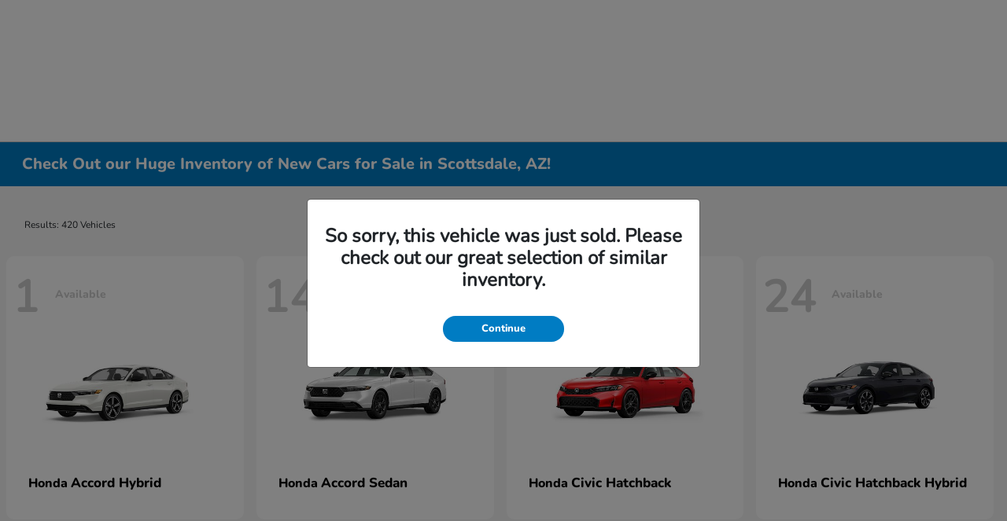

--- FILE ---
content_type: text/css
request_url: https://tags.srv.stackadapt.com/sa.css
body_size: -11
content:
:root {
    --sa-uid: '0-25303d8a-b3ea-53bd-43bb-07d286c7769e';
}

--- FILE ---
content_type: application/javascript
request_url: https://button-server.lesautomotive.com/lesa_media_srp.js
body_size: 14337
content:
var lesa_single_url="https://player1.lesautomotive.com/?mode=srp&ref="+encodeURIComponent(btoa(window.location.href))+"&script=srp_original",lesa_single_url_feature="https://player1.lesautomotive.com/feature?mode=srp&ref="+encodeURIComponent(btoa(window.location.href))+"&dealer="+encodeURIComponent(btoa(window.location.origin))+"&script=srp_original",lesa_feature_link="https://player3.lesautomotive.com/check-features/",lesa_feature_link="https://player3.lesautomotive.com/check-features-new?dealer="+encodeURIComponent(btoa(window.location.origin)),lesa_fancybox_added=!1,lesa_shadowbox_added=!1,lesa_clientId="",lesa_sessionId="",lesa_jquery_js="https://button-server.lesautomotive.com/member/scripts/buttons_jq.js",lesa_fancybox_css="https://button-server.lesautomotive.com/member/scripts/buttons_jq_fb.css",lesa_fancybox_js="https://button-server.lesautomotive.com/member/scripts/buttons_jq_fb.js",lesa_fetch_opt="https://player2.lesautomotive.com/video_fetch/opt_all",lesa_fetch_opt_vdp="https://player3.lesautomotive.com/video_fetch/opt",lesa_feature_all_link="https://player2.lesautomotive.com/video_fetch/opt_all_feature",lesa_global_check_vins_count=0,lesa_interval=null,lesa_loadingUrls={},lesa_newApi=0,lesa_isListenerGa4Added=!1,lesaPoweredByDiv=document.createElement("div"),lesaPoweredByDivShadow=(lesaPoweredByDiv.innerHTML='<div class="powered-lesa">Powered by <a href="https://www.lesautomotive.com/" target="_blank" style="font-weight: bold; color: #5092D2;">LESA</a></div>',Object.assign(lesaPoweredByDiv.style,{textAlign:"center",fontSize:"14px",color:"white",position:"absolute",left:"0px",bottom:"-20px",zIndex:"401"}),document.createElement("div"));lesaPoweredByDivShadow.innerHTML='<div class="powered-lesa">Powered by <a href="https://www.lesautomotive.com/" target="_blank" style="font-weight: bold; color: #5092D2;">LESA</a></div>',Object.assign(lesaPoweredByDivShadow.style,{fontSize:"14px",color:"white"});let lesa_isLoading=window.initLesaMutationObserver=!1,lesa_observer=null;function WriteScript(e){var t=document.getElementsByTagName("HEAD").item(0),a=document.createElement("script");a.type="text/javascript",a.src=e,t.appendChild(a)}function openvideo(e,t,a){console.log("opening new popup"),console.log("send client id:",lesa_clientId);childWindow=window.open(e+"&srp=1","lesavideo","fullscreen=no,resizeable=yes,scrollbars=no,status=no,toolbar=no,height="+t+",width="+a)}function cstmGetElementsByClassName(e){for(var t=this.all||this.getElementsByTagName("*"),a=new Array,o=new RegExp("(?:^|\\s)"+e+"(?:\\s|$)"),n=0;n<t.length;n++)o.test(t[n].className)&&(a[a.length]=t[n]);return a}function LoadCSSStyles(){$_LESA("<link/>",{rel:"stylesheet",type:"text/css",href:"https://button-server.lesautomotive.com/member/shadowbox/buttons_sh.css"}).appendTo("head")}function LoadExtCSSStyles(e){jQuery_1_4_2("<link/>",{rel:"stylesheet",type:"text/css",href:e}).appendTo("head")}function lesaVinsCheck(){document.getElementsByClass=cstmGetElementsByClassName;var t=document.getElementsByClass("les_video"),a=new Array,e=document.querySelector("meta[name='providerID']");if(0==t.length&&null!==e&&"DDC"==e.getAttribute("content"))return"DDC";for(let e=0;e<t.length;e++)a[e]=t[e].getAttribute("les_vin"),null!=a[e]&&void 0!==a[e]||(a[e]=t[e].getAttribute("data-les_vin"));let o="";for(let e=0;e<a.length;e++)null===a[e]&&(a[e]=""),0===a[e].length&&(jQuery_1_4_2.isFunction(window.getCobaltVin)?a[e]=getCobaltVin():jQuery_1_4_2.isFunction(window.getVin)&&(a[e]=getVin())),o+=a[e]+"-";return o}async function LoadJavaScript(){if(setTimeout(function(){"undefined"!=typeof _rem&&_rem.ready(function(e){e("#horizontal-filters, #filter-container, #filter-block").on("inv-list-updated",function(e){console.log("inv-list-updated"),LoadJavaScript()})})},2e3),0===window.location.href.indexOf("https://imagineautos.com/")&&0,"undefined"==typeof jQuery_LESA||null===jQuery_LESA)return int_les_vid();var p=jQuery_LESA;if(window.jQuery_1_4_2=p,lesa_MDCheck("aHR0cHM6Ly9mcml0dHNmbGVldC5jb20v",!0))if(document.body.innerText.includes("Inventories Found"))document.querySelectorAll("li.inv-item-stocknum").forEach(e=>{var t,a,o=e.querySelector("span");o&&(o=o.textContent.match(/Stock\s*#:\s*["“”']?\s*(\S+)/i))&&(o=o[1].replace(/["“”']/g,"").trim(),(t=e.nextElementSibling)&&t.querySelector(`div.les_video[les_vin="${o}"]`)||(t=document.createElement("li"),(a=document.createElement("div")).className="les_video",a.setAttribute("les_vin",o),t.appendChild(a),e.parentNode.insertBefore(t,e.nextSibling)))});else if(document.getElementById("inventory-title-container")){var t=[...document.querySelectorAll("span")].find(e=>"Stock Number"===e.querySelector("strong")?.textContent.trim());if(t){let a=t.textContent.replace("Stock Number","").trim();[...document.querySelectorAll("#inventory-item-buttons")].forEach(e=>{var t;e.querySelector(`.les_video[les_vin="${a}"]`)||((t=document.createElement("div")).className="les_video",t.setAttribute("les_vin",a),t.style.marginBottom="10px",e.insertBefore(t,e.firstChild))})}}if(lesa_MDCheck("aHR0cHM6Ly93d3cubWVsbG95ZG9kZ2UuY29tLw==",!0)&&p(".les_video.vlpm3MainCTA__btn").each(function(){p(this).removeClass("vlpm3MainCTA__btn")}),(0<p(":contains('Team Velocity')").length||0<p(":contains('teamvelocity')").length)&&(p(".les_video").each(function(e,t){let a=p(this).parent().parent().parent();var o;(a=a.is(".vehicle-content")?a:p(this).parent().parent()).is(".vehicle-content")&&(o=a.find(".vehiclebox-title")).length&&(o.prepend(p(this).clone()),p(this).remove())}),p(".les_video").each(function(e,t){var a=p(this).parent().parent().parent().parent().parent();a.is(".oem-vehicledetails-box")&&(a=a.find(".oem-vehiclebox-title")).length&&(a.prepend(p(this).clone()),p(this).remove())})),lesa_MDCheck("aHR0cHM6Ly9oaWxsc2Jvcm9mb3JkdHguY29tLw==",!0)&&p(".les_video").each(function(e,t){var a,o=p(this).parent();o.is(".third-parties")&&(a=p(this).clone(),o.parent().prepend(a.css("margin-bottom","15px")),p(this).remove())}),(lesa_MDCheck("aHR0cHM6Ly93d3cuYmVudG9ubmlzc2Fub2ZiZXNzZW1lci5jb20v",!0)||lesa_MDCheck("aHR0cHM6Ly9tZXJjZWRlc2JlbnpvZmF0bGFudGFuZS5jb20v",!0)||lesa_MDCheck("aHR0cHM6Ly9zaG90dGVua2lya2ZvcmRqYXNwZXIuY29tLw==",!0)||lesa_MDCheck("aHR0cHM6Ly9zdGl2ZXJzZm9yZGlhLmNvbS8=",!0))&&p(".les_video").each(function(e,t){let a=p(this).parent();var o;(a=lesa_MDCheck("aHR0cHM6Ly9zaG90dGVua2lya2ZvcmRqYXNwZXIuY29tLw==",!0)?p(this).parent().parent():a).is(".third-parties")&&(o=p(this).clone(),a.parent().prepend(o.css("margin-bottom","15px")),p(this).remove())}),(document.body.textContent.toLowerCase().includes("dealer inspire")||document.body.textContent.toLowerCase().includes("dealerinspire"))&&lesa_MDCheck("aHR0cHM6Ly93d3cuamFja3lqb25lc2NkanIuY29tLw==",!1)&&lesa_MDCheck("aHR0cHM6Ly93d3cuZ3VubmJ1aWNrZ21jLmNvbS8=",!1)&&lesa_MDCheck("aHR0cHM6Ly93d3cuamFuZXN2aWxsZW5pc3Nhbi5jb20v",!1))if(window.mobilecheck()){let o={};p(".les_video").each(function(e,t){var t=p(t),a=t.attr("les_vin");a&&(o[a]?t.remove():o[a]=!0)}),p(".les_video").each(function(e,t){var a,o=p(t).parent().parent();(o.is(".hit-additional-ctas")||o.is(".hit-content")||o.is(".result-price"))&&(console.log("new_block_4_d_i.is_mobile"),a=p(t).clone(),o.parent().parent().parent().find(".hit-content").prepend(a),t.remove())})}else p(".les_video").each(function(e,t){var a,o=p(t).parent().parent();(o.is(".hit-additional-ctas")||o.is(".hit-content")||o.is(".result-price"))&&(console.log("new_block_4_d_i.is"),a=p(t).clone(),o.parent().find(".hit-content").prepend(a),t.remove())});if(-1!==p("body").text().toLowerCase().indexOf("d2cmedia")){if(setTimeout(function(){p("#fancybox-loading").css("display","none")},2e3),p("body").hasClass("isUsedSrpPage")){var a,o,n=p('input[name="vehicledata"]');for(let e=0;e<p('input[name="vehicledata"]').length;e++)""!=n[e].getAttribute("data-vin")&&(a=n[e].getAttribute("data-vin"),0===(o=p(n[e]).parent()).find(`.les_video[les_vin="${a}"]`).length)&&o.prepend(p("<div>",{class:"les_video",les_vin:a,style:"text-align: center"}));makeButtons()}if(p("body").hasClass("isUsedVdpPage")){let e=null;0<p("#specsVin").length?e=p("#specsVin").html().replaceAll("VIN: ","").replaceAll("NIV: ",""):0<p("#carproofcarvin").length?e=p("#carproofcarvin").attr("value"):0<p("#windowStickerVIN").length&&(e=p("#windowStickerVIN").attr("value")),console.log(e),p(".les_video").attr("les_vin",e);t=p(".les_video").clone();p(".les_video").remove(),0==p(".graybox.fullWhiteGrayBox").length?(t.css("text-align","center"),p("#topBannerImage").append(t)):p(".graybox.fullWhiteGrayBox").find(".ctac.action-box.cta-pos-after").eq(0).prepend(t)}}LoadCSSStyles(),document.getElementsByClass=cstmGetElementsByClassName;var e=document.getElementsByClass("les_video"),i=new Array,t=document.querySelector("meta[name='providerID']");0==e.length&&null!==t&&"DDC"==t.getAttribute("content")&&newApi();for(var s=0;s<e.length;s++)i[s]=e[s].getAttribute("les_vin"),null!=i[s]&&void 0!==i[s]||(i[s]=e[s].getAttribute("data-les_vin"));for(var h="",s=0;s<i.length;s++)null===i[s]&&(i[s]=""),0===i[s].length&&(p.isFunction(window.getCobaltVin)?i[s]=getCobaltVin():p.isFunction(window.getVin)&&(i[s]=getVin())),h+=i[s]+"-";sokalFix(i);for(var l=i,v=[],r=0;150<l.length;)v[r]=l.splice(0,150),r++;v.push(l);"".substring(0,"".length-1);var t=document.createElement("div"),m=(p(t).attr("id","test-div"),p(t).css("display","none"),p(t).html(h),p("body").append(t),lesa_fetch_opt+"?vin="+h+"&jsoncallback=?");if(lesa_MDCheck("aHR0cHM6Ly93d3cuZWR2b3lsZXNob25kYS5uZXQv",!0)&&(m=lesa_fetch_opt+"?vin="+h+"&no_jsoncallback=1"),void 0!==document.documentElement.lang&&["en","fr"].includes(document.documentElement.lang)&&(m+="&lang="+document.documentElement.lang),m+="&dealer="+encodeURIComponent(btoa(window.location.origin)),""==h&&1==p("style#gatsby-global-css").length)setTimeout(function(){console.log("vins empty gatsby run 2 step"),LoadJavaScript()},1e3),console.log("vins empty gatsby");else{for(s=0;s<v.length;s++){var h="",g=[],b=[];if(void 0!==v[s]&&""!==v[s]){for(j=0;j<v[s].length;j++)""!==v[s][j]&&(h+=v[s][j]+"-",g.push(v[s][j]));if(""===(h=h.substring(0,h.length-1)))return console.log("empty vins",h),0!=lesa_global_check_vins_count||0!=lesa_newApi?void 0:(lesa_global_check_vins_count=1,console.log("empty vins start new check"),await lesaSleep(2e3),void LoadJavaScript());if("{$VINCTAURL}"===h||"{{vin}}"===h)return console.log("LESA only {$VINCTAURL} {{vin}} found restart in 2sec"),await lesaSleep(2e3),void LoadJavaScript();m=lesa_fetch_opt+"?vin="+h+"&jsoncallback=?";if(0===window.location.href.indexOf(atob("aHR0cHM6Ly93d3cuZWR2b3lsZXNob25kYS5uZXQv"))&&(m=lesa_fetch_opt+"?vin="+h+"&no_jsoncallback=1"),void 0!==document.documentElement.lang&&["en","fr"].includes(document.documentElement.lang)&&(m+="&lang="+document.documentElement.lang),m+="&dealer="+encodeURIComponent(btoa(window.location.origin)),lesa_loadingUrls[h])return void console.log("lesa URL is already loading or loaded: "+m);lesa_MDCheck("aHR0cHM6Ly9mcml0dHNmbGVldC5jb20v",!0)&&(m+="&searchBy=stock_number&dealerId=4912"),lesa_loadingUrls[h]=!0,console.log(m,h,v),p.getJSON(m,function(e){var t,a,o,n;console.log(m,h,v),0<(t=e.error?0:e.length)&&(_=e[0].google_analytics_id,a=window,n=document,o="ga",a.GoogleAnalyticsObject=o,a.ga=a.ga||function(){(a.ga.q=a.ga.q||[]).push(arguments)},a.ga.l=+new Date,o=n.createElement("script"),n=n.getElementsByTagName("script")[0],o.async=1,o.src="//www.google-analytics.com/analytics.js",n.parentNode.insertBefore(o,n),ga("create",_,"auto"),ga("require","linker"),ga(function(e){lesa_clientId=e.get("clientId"),console.log("showing LESA tracking id"),console.log(lesa_clientId)}),"function"==typeof gtag)&&"string"==typeof _&&_.startsWith("G-")&&(gtag("get",_,"client_id",e=>{lesa_clientId=e,console.log("client_id",e)}),gtag("get",_,"session_id",e=>{lesa_sessionId=e,console.log("session_id",e)}));for(var i=0;i<t;i++){var s,l,r,c,d=e[i],u=(("y"===d.fancybox_enable.toLowerCase()?AddFancyBox:AddShadowBox)(),d.vehicle_condition),_=d.google_analytics_id;d.video_link?(b.push(d.vin),r="Y"===d.show_form||window.mobilecheck()?lesa_single_url+"&id="+d.dealer_id+"&sn="+d.stock_num+"&vin="+d.vin+"&play="+d.autoplay:lesa_single_url+"&posting_id="+d.posting_id,window.isIpad()&&(d.show_form="N",r=lesa_single_url+"&posting_id="+d.posting_id),s="https://www.idostream.com/liveeventstream/images/orange_button.jpg",d.button_img_small&&""!==d.button_img_small.trim()&&(s=d.button_img_small),0<window.location.href.indexOf("https://")&&(s=s.replace("http://","https://")),baseheight=150,dataheight=d.height,height=baseheight+parseInt(dataheight),0<p(".les_btn_img").length&&(s=p(".les_btn_img").val()),c='[les_vin="'+d.vin.toUpperCase()+'"]',lesa_MDCheck("aHR0cHM6Ly9mcml0dHNmbGVldC5jb20v",!0)&&(c='[les_vin="'+d.stock_num+'"]'),0===(l=p(c)).length&&(c='[data-les_vin="'+d.vin.toUpperCase()+'"]',l=p(c)),lesa_MDCheck("aHR0cDovL3d3dy50b3lvdGFtYXJpbi5jb20=",!0)?(312<(c=$_LESA(window).width())&&c<=414?l.css("margin-left","-126%"):414<c&&c<667?l.css("margin-left","-22%"):667<=c&&c<768?l.css("margin-left","-21%"):l.css("margin-left","-100%"),l.css("width","100%"),l.css("position","absolute"),l.css("top","0%"),s="https://idostream.com/member/shadowbox/play-button-smal.png",l.addClass("les_video_overlay")):(0<p(".credit").length&&p(".credit").first().text().trim(),p("#lesa_custom_btn").length?l.html(p("#lesa_custom_btn").html()):l.html("<img alt='full motion video'  src='"+s+"' class='lesa-img-responsive' border='0' />")),void 0!==d.button&&""!=d.button&&l.html(d.button),l.attr("data-url",r),l.attr("data-feature_video_product",d.feature_video_product),l.attr("data-p_id",d.posting_id),c=void 0!==d.autoplay&&d.autoplay,l.attr("data-autoplay",c),l.attr("data-exp_type",d.exp_type),l.attr("data-show_form",d.show_form),l.attr("data-asp_popup",d.asp_popup),l.attr("data-fancybox_enable",d.fancybox_enable),l.attr("data-vehicle_condition",u),l.attr("data-year",d.year),l.attr("data-make",d.make),l.attr("data-model",d.model),l.attr("data-vin",d.vin),l.attr("data-width",d.width),l.attr("data-height",d.height),lesa_MDCheck("aHR0cHM6Ly93d3cubGlwdG9udG95b3RhLmNvbS8=",!1)&&lesa_MDCheck("aHR0cHM6Ly93d3cubmFwbGV0b252d3NwcmluZ2ZpZWxkLmNvbS8=",!1)&&(l.css("cursor","pointer"),l.css("display","flex"),l.css("justify-content","center")),d.button_img_class_name&&""!==d.button_img_class_name.trim()&&l.addClass(d.button_img_class_name),void 0!==d.es_voiceover&&d.es_voiceover&&0==p('.les_video_es[data-vin="'+d.vin.toUpperCase()+'"]').length&&(c=lesaEsDiv(d,r),l.after(c)),void 0!==d.has_youtube&&d.has_youtube&&(0==p('.les_video_recon[data-vin="'+d.vin.toUpperCase()+'"]').length&&(u=lesa_reconDiv(d,s,r),console.log(l,u),p('[les_vin="'+d.vin.toUpperCase()+'"]').after(u)),1<p('.les_video_recon[data-vin="'+d.vin.toUpperCase()+'"]').length)&&p('.les_video_recon[data-vin="'+d.vin.toUpperCase()+'"]').not(":first").remove(),(c=l.parent()).is("ul,.ddc-integrations-badgeprice,.ddc-integrations-mediatop,.fullmotion-badgeprice-container")&&(c.css("width","100%"),0===window.location.href.indexOf(atob("aHR0cHM6Ly93d3cubGFuZHJvdmVyb2ZuYXBlcnZpbGxlLmNvbS8="))?(c.css("padding-left","0px"),c.css("padding-right","4px")):c.css("padding-left","4px")),l.parent().parent(),(lesa_MDCheck("aHR0cHM6Ly93d3cubWV0cm9uaXNzYW5kYWxsYXMuY29tLw==",!0)||lesa_MDCheck("aHR0cHM6Ly93d3cuYmVudGxleWNoZXZyb2xldC5jb20v",!0))&&(u=l.parent().parent()).is(".pricingStackContainer")&&((c=p(l).clone()).css("margin-top","10px"),u.parent().parent().parent().parent().find(".vehicle-card__overview").prepend(c),l.remove()),l.parent().parent().is(".FullMotionVideo")&&l.parent().parent().is(".margin-top_5x")&&lesa_MDCheck("aHR0cHM6Ly93d3cuZ3VubmhvbmRhLmNvbS8=",!1)&&lesa_MDCheck("aHR0cHM6Ly93d3cuZ3Vubm5pc3Nhbi5jb20v",!1)&&lesa_MDCheck("aHR0cHM6Ly93d3cuZ3VubmFjdXJhLmNvbS8=",!1)&&lesa_MDCheck("aHR0cHM6Ly93d3cuZ3VubmNkanIuY29tLw==",!1)&&lesa_MDCheck("aHR0cHM6Ly93d3cucG9tcGFub2NoZXZ5LmNvbS8=",!1)&&(u=l.parent().parent(),c=p(l).clone(),u.parent().parent().parent().parent().find(".vehicle-card__overview").prepend(c),l.remove()),lesa_MDCheck("aHR0cHM6Ly93d3cuZ2FpbmVzdmlsbGVoeXVuZGFpLmNvbS8=",!0)&&(u=l.parent()).is(".FullMotionVideo")&&(c=p(l).clone(),u.parent().parent().parent().parent().find(".vehicle-card__overview").prepend(c),l.remove()),(lesa_MDCheck("aHR0cHM6Ly93d3cuaG9uZGFsaWJlcnR5dmlsbGUuY29tLw==",!0)||lesa_MDCheck("aHR0cHM6Ly93d3cuamltbWFyc2hhbWVyaWNhbmNocnlzY2xlcmplZXAuY29tLw==",!0)||lesa_MDCheck("aHR0cHM6Ly93d3cuYWxsZW5ob25kYS5jb20v",!0)||lesa_MDCheck("aHR0cHM6Ly93d3cuZmFpdGhzdG95b3RhLmNvbS8=",!0)||lesa_MDCheck("aHR0cHM6Ly93d3cuZmFpdGhzYXV0by5jb20v",!0)||lesa_MDCheck("aHR0cHM6Ly93d3cubXVyZ2Fkb2xpbmNvbG5jaGljYWdvLmNvbS8=",!0)||lesa_MDCheck("aHR0cHM6Ly93d3cubXVyZ2Fkb2ZvcmRjaGljYWdvLmNvbS8=",!0))&&(u=l.parent().parent().parent()).is(".vehicle-content")&&(c=p(l).clone(),u.find(".vehiclebox-title").prepend(c),l.remove()),lesa_MDCheck("aHR0cHM6Ly93d3cucGF0cmlja2NhZGlsbGFjLmNvbS8=",!0)&&(u=l.parent().parent()).is(".hit-additional-ctas")&&(c=p(l).clone(),u.prepend(c),l.remove()),lesa_MDCheck("aHR0cHM6Ly93d3cucml2ZXJ0b25jaGV2eS5jb20v",!0)&&(u=l.parent().parent()).is(".hit-additional-ctas")&&(c=p(l).clone(),window.mobilecheck()?(console.log("new_block_4 rivertonchevy"),u.parent().children().first().children(".les_video").hasClass("les_video")||u.parent().children().first().append(c),p('.les_video[data-vin="'+d.vin.toUpperCase()+'"]').not(":first").remove()):u.parent().find(".hit-content").prepend(c),l.remove()),(u=l.parent().parent().parent().parent().parent()).is(".v7list-vehicle__visible-content")&&(u.find(".v7list-vehicle__image-group").last().append(l),1<p('.les_video[data-vin="'+d.vin.toUpperCase()+'"]').length)&&p('.les_video[data-vin="'+d.vin.toUpperCase()+'"]').not(":first").remove(),1==(c=l.parent().parent().find(".msrppanel-label")).length&&lesa_MDCheck("aHR0cHM6Ly93d3cucHJpbmNldG9uaG9uZGEuY29tLw==",!0)&&(c.prepend(l),1<p('.les_video[les_vin="'+d.vin.toUpperCase()+'"]').length)&&p('.les_video[les_vin="'+d.vin.toUpperCase()+'"]').not(":first").remove(),lesa_MDCheck("aHR0cHM6Ly93ZXNzZWxob25kYS5jb20=",!0)&&l.find("img").css("width","100%"),lesa_MDCheck("aHR0cHM6Ly93d3cuamFndWFybmFwZXJ2aWxsZS5jb20v",!0)&&l.find("img").css("width","100%"),lesa_MDCheck("aHR0cHM6Ly93d3cuZGF2ZWFyYm9nYXN0LmNvbS8=",!0)&&l.find("img").css("margin","0 auto"),lesa_MDCheck("aHR0cHM6Ly93d3cubGFycnlsaWxsZXJ2b2xrc3dhZ2VuLmNvbQ==",!0)&&$_LESA(window).width()<=736&&l.css("cssText","margin-top: 0 !important; cursor:pointer;"),0<p(".credit").length&&p(".credit").first().text().trim()):!d.video_link&&void 0!==d.has_youtube&&d.has_youtube&&(b.push(d.vin),r="Y"===d.show_form||window.mobilecheck()?lesa_single_url+"&id="+d.dealer_id+"&sn="+d.stock_num+"&vin="+d.vin+"&play="+d.autoplay:lesa_single_url+"&posting_id="+d.posting_id,void 0!==d.has_youtube)&&d.has_youtube&&(0==p('.les_video_recon[data-vin="'+d.vin.toUpperCase()+'"]').length&&(u=lesa_reconDiv(d,s,r),console.log(l,u),p('[les_vin="'+d.vin.toUpperCase()+'"]').after(u)),1<p('.les_video_recon[data-vin="'+d.vin.toUpperCase()+'"]').length)&&p('.les_video_recon[data-vin="'+d.vin.toUpperCase()+'"]').not(":first").remove(),-1===p("body").text().toLowerCase().indexOf("d2cmedia")||!p("body").hasClass("isUsedVdpPage")||1!=p("#pictureViewer").length&&1!=p("#mycarouseldiv").length||(p(".les_video").css("display","none"),c=lesa_single_url+"&on-gallery=1&posting_id="+d.posting_id+"&ClientID="+lesa_clientId+"&SessionID="+lesa_sessionId,window.mobilecheck()?(u='<div class="c_frame" style="top:-5px;z-index:999;position:absolute;margin:0px;width:100%;height:100%;cursor:pointer;"></div>',0===window.location.href.indexOf(atob("aHR0cHM6Ly93d3cuZGFuaWVscGFyZWRvZGdlLmNvbQ=="))?(p("#mycarouseldiv").after('<div style="position:relative;padding: 8px;">'+u+"<iframe id='myIframe' style='width:100%; height:100%; border: none;' src='"+c+"&i_width=1' width='100%' scrolling='yes' allowfullscreen='true' style='border: none;'/></iframe></div>"),p("#myIframe").parent().css("height",p("#myIframe").width()/(16/9)+"px")):(p("#mycarouseldiv").html(u+"<iframe id='myIframe' style='width:100%; height:100%; border: none;' src='"+c+"&i_width=1' width='100%' scrolling='yes' allowfullscreen='true' style='border: none;'/></iframe>"),p("#mycarouseldiv").css("height",p("#mycarouseldiv").width()/(16/9)+"px")),p(document).on("click",".c_frame",function(){p(".les_video").click()})):0===window.location.href.indexOf(atob("aHR0cHM6Ly93d3cuZGFuaWVscGFyZWRvZGdlLmNvbQ=="))?(p(".priceNote").after("<iframe id='myIframe' style='width:100%; height:100%; border: none;' src='"+c+"' width='100%' scrolling='yes' allowfullscreen='true' style='border: none;'/></iframe>"),p("#myIframe").css("height",p("#myIframe").width()/(16/9)+"px")):(p("#pictureViewer").html("<iframe id='myIframe' style='width:100%; height:100%; border: none;' src='"+c+"' width='100%' scrolling='yes' allowfullscreen='true' style='border: none;'/></iframe>"),p("#pictureViewer").parent().css("height",p("#pictureViewer").width()/(16/9)+"px")),p.getJSON(lesa_fetch_opt_vdp+"?vin="+d.vin+"&dealer_id="+d.dealer_id+"&currentUrl="+encodeURIComponent(btoa(window.location.href))+"&dealer="+encodeURIComponent(btoa(window.location.origin)),function(e){}))}makeButtons(),console.log("load fv",g,b),loadFeatureVideos(g,b),setTimeout(function(){delete lesa_loadingUrls[h]},4e3)}).fail(function(e,t,a){delete lesa_loadingUrls[h],console.error("Error fetching JSON:",t,a)})}}p(".les_video").unbind("click"),p(".les_video").click(function(e){e.preventDefault(),e.stopPropagation();var t,a,o=p(this).attr("data-url"),e=(console.log(o),p(this).attr("data-feature_video_product")),n=(p(this).attr("data-p_id"),p(this).attr("data-autoplay")),e="true"===e,i=(p(this).attr("data-exp_type"),p(this).attr("data-show_form")),s=(p(this).attr("data-asp_popup"),p(this).attr("data-fancybox_enable")),l=(p(this).attr("data-vehicle_condition"),p(this).attr("data-year"),p(this).attr("data-make"),p(this).attr("data-model"),p(this).attr("data-vin")),r=p(this).attr("data-width"),c=p(this).attr("data-height");if(a="Y"==i?(t=520,1244):(t=parseInt(c),parseInt(r)),window.mobilecheck()&&(t=window.screen.height,a=window.screen.width),e&&!window.isIpad()){let e=lesa_feature_link+"&vin="+l;void 0!==document.documentElement.lang&&["en","fr"].includes(document.documentElement.lang)&&(e+="&lang="+document.documentElement.lang),p.getJSON(e,function(e){e.success&&("Y"==i?(t=620,a=1244,o+="&show_playlist=1"):(t=parseInt(c),a=parseInt(r))),showBox(s,o,a,t,n)})}else showBox(s,o,a,t,n)})}}function showBox(e,t,a,o,n=!1){if(!0!==n&&"true"!==n&&1!==n&&"1"!==n||(t+="&autoplay=1"),""!=lesa_sessionId&&(t=t+"&SessionID="+lesa_sessionId),""!=lesa_clientId&&(t=t+"&ClientID="+lesa_clientId),window.mobilecheck()&&(o=jQuery_1_4_2(window.top).height()-5,a=window.screen.width-40),"y"==e.toLowerCase()){let e={href:t,padding:0,src:t,type:"iframe",height:o,width:a,fitToView:!1,autoSize:!1,iframe:{preload:!1},beforeShow:function(){jQuery_LESA("body").css({overflow:"hidden"}),jQuery_LESA("body").css({overflow:"hidden","touch-action":"none"})},afterClose:function(){jQuery_LESA("body").css({overflow:"visible"}),jQuery_LESA("body").css({overflow:"visible","touch-action":"auto"})},afterShow:function(e,t){t.$content.find(".fancybox-iframe").after(lesaPoweredByDiv)},baseClass:"LESA"};(e=window.mobilecheck()?{href:t,padding:0,src:t,type:"iframe",fitToView:!0,autoSize:!0,iframe:{preload:!1},beforeShow:function(){jQuery_LESA("body").css({overflow:"hidden"}),jQuery_LESA("body").css({overflow:"hidden","touch-action":"none"})},afterClose:function(){jQuery_LESA("body").css({overflow:"visible"}),jQuery_LESA("body").css({overflow:"visible","touch-action":"auto"})},afterShow:function(e,t){},baseClass:"LESA transparent-bg"}:e).idleTime=!1,e.btnTpl={smallBtn:'<button type="button" data-fancybox-close="" class="fancybox-button fancybox-close-small lesa_fancybox_close" title="Close"><img style="width:36px;" src="https://idostream.com/member/scripts/close.png" /></button>'},e.smallBtn=!0,console.log(e),jQuery_1_4_2.fancybox.open(e),0===window.location.href.indexOf(atob("aHR0cHM6Ly93d3cubWVsdmlsbGV2b2xrc3dhZ2VuLmNvbS5hdS8="))&&(jQuery.fn.center=function(){return this.css("position","absolute"),this.css("top",Math.max(0,($(window).height()-$(this).outerHeight())/2+$(window).scrollTop())+"px"),this.css("left",Math.max(0,($(window).width()-$(this).outerWidth())/2+$(window).scrollLeft())+"px"),this},setTimeout(()=>{jQuery_LESA(".fancybox-inner").css("position","relative").css("overflow","hidden"),jQuery_LESA(".fancybox-outer").css("position","relative"),$(".fancybox-type-iframe").center()},"1000"))}else 0!==window.orientation&&jQuery_LESA("#sb-player").attr("scrolling","yes"),window.addEventListener("orientationchange",function(){setTimeout(function(){var e,t=jQuery_1_4_2(window.top).height()-55,a=jQuery_1_4_2(window.top).width()-80;0===window.orientation?(e=(jQuery_1_4_2(window.top).width()-(jQuery_1_4_2(window.top).width()-80))/2,jQuery_LESA("#sb-wrapper").css("width",a+"px"),jQuery_LESA("#sb-wrapper").css("left",e),jQuery_LESA("#sb-wrapper").css("top",0),jQuery_LESA("#sb-player").attr("scrolling","no"),jQuery_LESA("#sb-wrapper-inner").css("height",t+"px")):(a=jQuery_1_4_2(window.top).width()-200,e=jQuery_1_4_2(window.top).height()-55,t=(jQuery_1_4_2(window.top).width()-(jQuery_1_4_2(window.top).width()-200))/2,jQuery_LESA("#sb-wrapper").css("width",a+"px"),jQuery_LESA("#sb-wrapper").css("left",t),jQuery_LESA("#sb-wrapper").css("top",0),jQuery_LESA("#sb-player").attr("scrolling","yes"),jQuery_LESA("#sb-wrapper-inner").css("height",e+"px"))},500)},!1),Shadowbox.init({skipSetup:!0,onFinish:function(){var e=document.getElementById("sb-info");e&&e.insertBefore(lesaPoweredByDivShadow,e.firstChild)}}),jQuery_1_4_2("#sb-container").is(":visible")||(console.log("lesa click 2",t),Shadowbox.open({content:t,player:"iframe",title:"Vehicle Video",height:o,width:a}))}function loadScriptN(e,t,a){let o=document.createElement("script");return o.src=e,document.body.appendChild(o),new Promise((e,t)=>{o.onload=function(){e()},o.onerror=function(){t()}})}var liveEventStream={execute:function(){LoadJavaScript()}};function loadLiveEventStream(){LoadJavaScript()}function lesa_isScriptAlreadyAdded(e){for(var t=document.getElementsByTagName("script"),a=0;a<t.length;a++)if(t[a].src===e)return!0;return!1}function lesa_loadScript(e,t,a){var o,n,i;lesa_isScriptAlreadyAdded(e)||(o=document.getElementsByTagName("head")[0],(n=document.createElement("script")).type="text/javascript",n.src=e,i=!1,n.onload=n.onreadystatechange=function(){if(!(i||this.readyState&&"loaded"!=this.readyState&&"complete"!=this.readyState)){if(i=!0,null!=a)try{t(a)}catch(e){}else try{t()}catch(e){}n.onload=n.onreadystatechange=null,o.removeChild(n)}},o.appendChild(n))}async function lesaDisabledWebsitesFunction(){return!1}async function int_les_vid(){await lesaDisabledWebsitesFunction()?console.log("The website is disabled. Exiting process."):(void 0!==document.documentElement.lang&&["en","fr"].includes(document.documentElement.lang)&&(lesa_single_url+="&lang="+document.documentElement.lang,lesa_single_url_feature+="&lang="+document.documentElement.lang),lesa_MDCheck("aHR0cHM6Ly93d3cudG95b3Rhb2ZrYXR5LmNvbS8=",!0)&&lesaIsFirefox()&&await lesaSleep(3e3),lesa_loadScript(lesa_jquery_js,function(){loadScriptN("https://idostream.com/member/lesa_realoffer.js",function(){});function t(){LoadJavaScript(),console.log("addVideoButtons")}lesa_loadScript("https://button-server.lesautomotive.com/member/scripts/overlay_dealers.js",function(){}),lesaMutationObserver().catch(e=>{console.error("State 15: Error in lesaMutationObserver:",e)}),lesa_MDCheck("aHR0cHM6Ly9tZXRyb21vdG9ycy5jb20v",!0)&&lesa_initInfiniteScroll().catch(e=>{console.error("State 15: Error in lesa_initInfiniteScroll:",e)}),LoadJavaScript(),window.addEventListener("message",function(e){e.data&&"openSmsFormLESA"===e.data.action&&CarNowPlugin.showSmsContactForm(this,"cncb11_sms_form")}),lesa_isListenerGa4Added||(window.addEventListener("message",e=>{e.data&&void 0!==e.data.event_lesa&&"ga4"===e.data.event_lesa&&(console.log("listen lesa ga4 test",e),"function"==typeof gtag)&&gtag("event",e.data.name_lesa,e.data.params_lesa)},!1),lesa_isListenerGa4Added=!0),console.log("lesa jzl_tracking 0"),setTimeout(function(){console.log("lesa jzl_tracking 1"),document.addEventListener("jzl_tracking",function(e){console.log("lesa srp_vehicle_impression",e),"srp_vehicle_impression"===e.detail?.event&&LoadJavaScript()})},1e3),(lesa_MDCheck("aHR0cDovL2pwYXJhZGlzZS5nbWFzaXRlcy5jb20v",!0)||lesa_MDCheck("aHR0cHM6Ly93d3cuanBhcmFkaXNlLmNvbS8=",!0)||lesa_MDCheck("aHR0cHM6Ly9qcGFyYWRpc2UuY29tLw==",!0))&&setTimeout(function(){jQuery_LESA(window).on("scroll",function(e){LoadJavaScript()}),jQuery_LESA(window).on("resize",function(e){LoadJavaScript()})},1e3),jQuery_LESA(document).on("usedSrpFilters.genericTrigger",function(e){LoadJavaScript(),console.log("usedSrpFilters.genericTrigger")}),jQuery_LESA(document).on("infiniteScrollFinished",function(e){LoadJavaScript(),console.log("infiniteScrollFinished")}),jQuery_LESA("#vehicle-listing-container").on("inventory:updated",function(e){LoadJavaScript(),console.log("#vehicle-listing-container inventory:updated")}),jQuery_LESA(document).on("infinityScrollNextShowed",function(e){LoadJavaScript(),console.log("infinityScrollNextShowed")}),jQuery_LESA(document).on("infinityScrollPrevShowed",function(e){LoadJavaScript(),console.log("infinityScrollPrevShowed")}),jQuery_LESA(document).on("inventoryFunctionsCalled",function(e){LoadJavaScript(),console.log("inventoryFunctionsCalled")}),jQuery_LESA(document).on("vrp-ajax-complete",function(e){LoadJavaScript(),console.log("vrp-ajax-complete")}),jQuery_LESA(document).on("fde__page_object_loaded",function(e){LoadJavaScript(),console.log("fde__page_object_loaded")}),jQuery(document).on("inventory_renderaftersearch",function(e){console.log("inventory_renderaftersearch"),LoadJavaScript()}),jQuery(document).on("inventory:load","#searchresults",function(e){LoadJavaScript(),console.log("inventory:load")}),jQuery_LESA(document).on("resultsLoaded",function(e){LoadJavaScript(),console.log("resultsLoaded Results Loaded LESA")}),jQuery_LESA(document).on("lightning-vrp-did-change",function(e){setTimeout(function(){LoadJavaScript(),console.log("lightning-vrp-did-change")},1e3)}),jQuery_LESA(document).on("ws-search-results",function(e){LoadJavaScript(),console.log("ws-search-results")}),$(document).on("vrp-ready vrp-ajax-complete",function(){LoadJavaScript(),console.log("vrp-ready vrp-ajax-complete")}),$(document).on("infiniteScrollFinished ws-search-results",function(){LoadJavaScript(),console.log("infiniteScrollFinished ws-search-results")}),jQuery_LESA(document).on("inventoryAjaxCompleteEvent",function(e){LoadJavaScript(),console.log("inventoryAjaxCompleteEvent")}),jQuery_LESA(document).on("SF:BuildVehicle",function(e){LoadJavaScript(),console.log("SF:BuildVehicle")}),document.addEventListener("do.vehicleloadend",function(e){console.log("do.vehicleloadend 1"),setTimeout(function(){LoadJavaScript()},2e3)}),jQuery_LESA(document).on("do.vehicleloadend",function(e){console.log("do.vehicleloadend 2"),LoadJavaScript()}),jQuery_LESA(document).on("srp_vehicles_loaded",function(e){LoadJavaScript(),console.log("srp_vehicles_loaded")}),jQuery_LESA(window).on("resize-result",function(e){LoadJavaScript(),console.log("resize-result")}),window.addEventListener("dealer-masters-srp-load",()=>{console.log("dealer-masters-srp-load"),LoadJavaScript()}),0===window.location.href.indexOf(atob("aHR0cHM6Ly93d3cuc2FuZ3N0ZXJtb3RvcnMuY29tLw=="))&&window.mobilecheck()&&window.addEventListener("resize",function(){LoadJavaScript()}),0===window.location.href.indexOf(atob("aHR0cHM6Ly93d3cuZ3JlZW50cmVldG95b3RhLmNvbS8="))&&window.mobilecheck()&&setTimeout(function(){console.log("greentreetoyota load"),LoadJavaScript()},2e3),0===window.location.href.indexOf(atob("aHR0cHM6Ly93d3cuZ3JhY2VhdXRvcnZhLmNvbS8="))&&setTimeout(function(){console.log("graceautorva load"),LoadJavaScript()},5e3),_rem.ready(function(e){t(),e("#filter-container, #filter-block").on("inv-list-updated",function(e){t()})})}))}async function lesa_initInfiniteScroll(){var e;lesa_observer?console.log("Lesa Infinite Scroll already"):(lesa_observer=new IntersectionObserver(e=>{e.forEach(e=>{e.isIntersecting&&!lesa_isLoading&&(lesa_isLoading=!0,console.log("Lesa Infinite Scroll ready"),setTimeout(()=>{"function"==typeof LoadJavaScript?(console.log("run LoadJavaScript()"),LoadJavaScript()):console.warn("LoadJavaScript() not found"),setTimeout(()=>{lesa_isLoading=!1,console.log("Lesa Infinite Scroll ready")},5e3)},1e3))})},{root:null,rootMargin:"10px",threshold:.1}),0===(e=document.querySelectorAll(".footer, #lbx-scroll-div")).length?console.warn("Lesa Infinite Scroll:  (.footer / #lbx-scroll-div)"):(e.forEach(e=>lesa_observer.observe(e)),console.log("Lesa Infinite Scroll init")))}async function lesaMutationObserver(){var e,t,a,o,n,i,s,l,r;return window.initLesaMutationObserver?console.log("State 2: initMutationObserver is true, exiting"):(lesa_MDCheck("aHR0cHM6Ly9tb3RvY2l0eXVzYS5jb20v",!0)||lesa_MDCheck("aHR0cHM6Ly93d3cuamltbm9ydG9uY2hldnkuY29tLw==",!0)||lesa_MDCheck("aHR0cHM6Ly9yYmNhcmNvbXBhbnlzb3V0aGJlbmQuY29tLw==",!0)||lesa_MDCheck("aHR0cHM6Ly9mcml0dHNmbGVldC5jb20v",!0)||lesa_MDCheck("aHR0cHM6Ly93d3cubWVyY2VkZXMtYmVuei1tb250cmVhbGVzdC5jYS8=",!0))&&(e=document.querySelector(".vehica-inventory-v1__2-cols__left"),t=document.querySelector(".vehica-listing-card-v5-list"),a=document.querySelector("vehica-inventory-v1__results"),o=document.querySelector(".ais-Hits-list"),n=document.querySelector(".vehicle-listing"),i=document.getElementById("inv-list-table_wrapper"),s=document.querySelector(".lstListingWrapper"),e||t||a||o||n||i||s?(window.initLesaMutationObserver=!0,l=new MutationObserver((e,t)=>{e.forEach(e=>{if("childList"===e.type&&0<e.addedNodes.length)try{LoadJavaScript()}catch(e){console.error("State 12: Error in LoadJavaScript:",e)}})}),r={attributes:!1,childList:!0,subtree:!1,characterData:!1},lesa_MDCheck("aHR0cHM6Ly9mcml0dHNmbGVldC5jb20v",!0)&&(r.subtree=!0),e&&l.observe(e,r),t&&l.observe(t.parentNode,r),a&&l.observe(a.parentNode,r),o&&l.observe(o,r),n&&l.observe(n,r),i&&l.observe(i,r),s&&l.observe(s,r)):console.log("State 7: targetNode not found, exiting")),!0}function sokalFix(e){if(lesa_MDCheck("aHR0cHM6Ly93d3cua2VsbHltaXRzdWJpc2hpZW1tYXVzLmNvbS8=",!0)||lesa_MDCheck("aHR0cHM6Ly93d3cua2VsbHlqZWVwLmNvbS8=",!0)||lesa_MDCheck("aHR0cHM6Ly9rZWxseXRveW90YW9mbGFuaGVtLmNvbS8=",!0)&&window.mobilecheck())for(var t=0;t<e.length;t++){var a,o=jQuery_1_4_2('[les_vin="'+e[t]+'"]');o.parent().hasClass("col-xs-12")||((a=jQuery_1_4_2(o).clone()).css("display","flex"),a.css("justify-content","center"),(0===window.location.href.indexOf(atob("aHR0cHM6Ly9rZWxseXRveW90YW9mYW1idXJnLmNvbS8="))?o:o.parent().parent()).parent().prepend(a),o.remove())}}function AddFancyBox(){var e;1!=lesa_fancybox_added&&(lesa_fancybox_added=!0,LoadExtCSSStyles(e=lesa_fancybox_css),e=lesa_fancybox_js,(lesa_MDCheck("aHR0cHM6Ly93d3cuZ3JlZW50cmVldG95b3RhLmNvbS8=",!0)&&window.mobilecheck()||lesa_MDCheck("aHR0cHM6Ly93d3cuY291bHRlcmluZmluaXRpLmNvbS8=",!0)||lesa_MDCheck("aHR0cHM6Ly93d3cubWlkbGFuZHNob25kYS5jb20v",!0)?loadScriptN:lesa_loadScript)(e))}function AddShadowBox(){1!=lesa_shadowbox_added&&(lesa_shadowbox_added=!0,lesa_loadScript("https://button-server.lesautomotive.com/member/shadowbox/buttons_sh.js"))}function loadFeatureVideos(e,t){var a=e.filter(e=>!t.includes(e)),a=e.map(e=>e.toUpperCase()).filter(e=>!t.map(e=>e.toUpperCase()).includes(e)),e=(console.log(e,t,a),btoa(window.location.origin));let o=lesa_feature_all_link+"?vin="+a.join("-")+"&dealer="+e+"&jsoncallback=?",_=[];void 0!==document.documentElement.lang&&["en","fr"].includes(document.documentElement.lang)&&(o+="&lang="+document.documentElement.lang),jQuery_1_4_2.getJSON(o,function(e){var t,a,o,n,i;0<(t=e.error?0:e.length)&&(a=e[0].google_analytics_id,o=window,i=document,n="ga",o.GoogleAnalyticsObject=n,o.ga=o.ga||function(){(o.ga.q=o.ga.q||[]).push(arguments)},o.ga.l=+new Date,n=i.createElement("script"),i=i.getElementsByTagName("script")[0],n.async=1,n.src="//www.google-analytics.com/analytics.js",i.parentNode.insertBefore(n,i),ga("create",a,"auto"),ga("require","linker"),ga(function(e){lesa_clientId=e.get("clientId"),console.log("showing LESA tracking id"),console.log(lesa_clientId)}),"function"==typeof gtag)&&"string"==typeof a&&a.startsWith("G-")&&(gtag("get",a,"client_id",e=>{lesa_clientId=e,console.log("client_id",e)}),gtag("get",a,"session_id",e=>{lesa_sessionId=e,console.log("session_id",e)}));for(var s=0;s<t;s++){var l,r,c,d,u=e[s];("y"===u.fancybox_enable.toLowerCase()?AddFancyBox:AddShadowBox)(),u.has_feature_video&&(_.push(u.vin),d=btoa(window.location.origin),"Y"===u.show_form||window.mobilecheck()?l=lesa_single_url_feature+"&id="+u.dealer_id+"&dealer="+d+"&vin="+u.vin:(l=lesa_single_url_feature+"&posting_id="+u.posting_id,null==u.posting_id&&(l=lesa_single_url_feature+"&id="+u.dealer_id+"&vin="+u.vin+"&is_mobile_iframe=1")),window.isIpad()&&(l=lesa_single_url_feature+"&id="+u.dealer_id+"&dealer="+d+"&vin="+u.vin+"&is_mobile_iframe=1"),d='[les_vin="'+u.vin.toUpperCase()+'"]',0===(r=jQuery_1_4_2(d)).length&&(d='[data-les_vin="'+u.vin.toUpperCase()+'"]',r=jQuery_1_4_2(d)),d=u.button_feature_srp||"https://www.idostream.com/liveeventstream/images/FEATURE-VIDEOS-SRP-2.png",r.html("<img alt='full motion video'  src='"+d+"' class='lesa-img-responsive' border='0' />"),void 0!==u.button_feature_custom&&""!=u.button_feature_custom&&r.html(u.button_feature_custom),r.attr("data-url",l),r.attr("data-feature_video_product",!0),r.attr("data-p_id",u.posting_id),d=void 0!==u.autoplay&&u.autoplay,r.attr("data-autoplay",d),r.attr("data-exp_type",u.exp_type),r.attr("data-show_form",u.show_form),r.attr("data-fancybox_enable",u.fancybox_enable),r.attr("data-vin",u.vin),r.attr("data-width",u.width),r.attr("data-height",u.height),r.css("cursor","pointer"),0!==window.location.href.indexOf(atob("aHR0cHM6Ly93d3cubGlwdG9udG95b3RhLmNvbS8="))&&0!==window.location.href.indexOf(atob("aHR0cHM6Ly93d3cubmFwbGV0b252d3NwcmluZ2ZpZWxkLmNvbS8="))&&(r.css("cursor","pointer"),r.css("display","flex"),r.css("justify-content","center")),(lesa_MDCheck("aHR0cHM6Ly93d3cubWV0cm9uaXNzYW5kYWxsYXMuY29tLw==",!0)||lesa_MDCheck("aHR0cHM6Ly93d3cuYmVudGxleWNoZXZyb2xldC5jb20v",!0))&&(d=r.parent().parent()).is(".pricingStackContainer")&&((c=jQuery_1_4_2(r).clone()).css("margin-top","10px"),d.parent().parent().parent().parent().find(".vehicle-card__overview").prepend(c),r.remove()),(d=r.parent()).is("ul,.ddc-integrations-badgeprice,.ddc-integrations-mediatop,.fullmotion-badgeprice-container")&&(d.css("width","100%"),0===window.location.href.indexOf(atob("aHR0cHM6Ly93d3cubGFuZHJvdmVyb2ZuYXBlcnZpbGxlLmNvbS8="))?(d.css("padding-left","0px"),d.css("padding-right","4px")):d.css("padding-left","4px")),1==(c=r.parent().parent().find(".msrppanel-label")).length&&0===window.location.href.indexOf(atob("aHR0cHM6Ly93d3cucHJpbmNldG9uaG9uZGEuY29tLw=="))&&(c.prepend(r),1<jQuery_1_4_2('.les_video[les_vin="'+u.vin.toUpperCase()+'"]').length)&&jQuery_1_4_2('.les_video[les_vin="'+u.vin.toUpperCase()+'"]').not(":first").remove(),r.parent().parent().is(".FullMotionVideo")&&r.parent().parent().is(".margin-top_5x")&&lesa_MDCheck("aHR0cHM6Ly93d3cuZ3VubmhvbmRhLmNvbS8=",!1)&&lesa_MDCheck("aHR0cHM6Ly93d3cuZ3Vubm5pc3Nhbi5jb20v",!1)&&lesa_MDCheck("aHR0cHM6Ly93d3cuZ3VubmFjdXJhLmNvbS8=",!1)&&lesa_MDCheck("aHR0cHM6Ly93d3cuZ3VubmNkanIuY29tLw==",!1)&&(d=r.parent().parent(),u=jQuery_1_4_2(r).clone(),d.parent().parent().parent().parent().find(".vehicle-card__overview").prepend(u),r.remove()),0===window.location.href.indexOf(atob("aHR0cDovL3d3dy50b3lvdGFtYXJpbi5jb20="))&&(r.find("img").removeAttr("class"),r.find("img").addClass("btn-overlay")),0===window.location.href.indexOf(atob("aHR0cHM6Ly93ZXNzZWxob25kYS5jb20="))&&r.find("img").css("width","100%"),0===window.location.href.indexOf(atob("aHR0cHM6Ly93d3cubGFycnlobWlsbGVydG95b3RhLmNvbQ=="))&&$_LESA(window).width()<=736&&r.css("cssText","margin-top: 0 !important; cursor:pointer;"),0===window.location.href.indexOf(atob("aHR0cHM6Ly93d3cubGFycnlsaWxsZXJ2b2xrc3dhZ2VuLmNvbQ=="))&&$_LESA(window).width()<=736&&r.css("cssText","margin-top: 0 !important; cursor:pointer;"),0<jQuery_1_4_2(".credit").length)&&jQuery_1_4_2(".credit").first().text().trim()}makeButtons()})}function makeButtons(){jQuery_1_4_2(".les_video").unbind("click"),jQuery_1_4_2(".les_video").click(function(e){e.preventDefault(),e.stopPropagation();var t,a,o=jQuery_1_4_2(this).attr("data-url"),e=jQuery_1_4_2(this).attr("data-feature_video_product"),n=(jQuery_1_4_2(this).attr("data-p_id"),jQuery_1_4_2(this).attr("data-autoplay")),e="true"===e,i=jQuery_1_4_2(this).attr("data-show_form"),s=jQuery_1_4_2(this).attr("data-fancybox_enable"),l=jQuery_1_4_2(this).attr("data-vin"),r=jQuery_1_4_2(this).attr("data-width"),c=jQuery_1_4_2(this).attr("data-height");if(a="Y"==i?(t=520,1244):(t=parseInt(c),parseInt(r)),window.isIpad()&&(t=parseInt(c),a=parseInt(r)),e&&!window.isIpad()){let e=lesa_feature_link+"&vin="+l;void 0!==document.documentElement.lang&&["en","fr"].includes(document.documentElement.lang)&&(e+="&lang="+document.documentElement.lang),jQuery_1_4_2.getJSON(e,function(e){e.success&&("Y"==i?(t=620,a=1244,o+="&show_playlist=1"):(t=parseInt(c),a=parseInt(r))),showBox(s,o,a,t,n)})}else showBox(s,o,a,t,n)}),jQuery_1_4_2(".les_video_recon").unbind("click"),jQuery_1_4_2(".les_video_recon").click(function(e){e.preventDefault(),e.stopPropagation();var t,e=jQuery_1_4_2(this).attr("data-url"),a=jQuery_1_4_2(this).attr("data-autoplay"),o=jQuery_1_4_2(this).attr("data-show_form"),n=jQuery_1_4_2(this).attr("data-fancybox_enable"),i=jQuery_1_4_2(this).attr("data-width"),s=jQuery_1_4_2(this).attr("data-height");o="Y"==o?(t=520,1244):(t=parseInt(s),parseInt(i)),window.isIpad()&&(t=parseInt(s),o=parseInt(i)),showBox(n,e,o,t,a)})}function newApi(){var c,d;lesa_newApi=1,c=new window.DDC.API("lesa"),console.log("new API start"),AddFancyBox(),AddShadowBox(),d=[],c.subscribe("vehicle-data-updated-v1",function(e){c.utils.getAttributeForVehicles("vin").then(function(r){c.log("Calling service with these VINs: "+r.join(",")),fetch(lesa_fetch_opt+"?vin="+r.join("-")+"&no_jsoncallback=1&dealer="+encodeURIComponent(btoa(window.location.origin))).then(function(e){return e.json()}).then(function(e){window.mobilecheck()&&window.innerHeight,console.log(typeof e,e);var t,a="";0<e.length&&(a=e[0].google_analytics_id),t=window,s=document,i="ga",t.GoogleAnalyticsObject=i,t.ga=t.ga||function(){(t.ga.q=t.ga.q||[]).push(arguments)},t.ga.l=+new Date,i=s.createElement("script"),s=s.getElementsByTagName("script")[0],i.async=1,i.src="//www.google-analytics.com/analytics.js",s.parentNode.insertBefore(i,s),ga("create",a,"auto"),ga("require","linker"),ga(function(e){lesa_clientId=e.get("clientId"),console.log("showing LESA tracking id",lesa_clientId)}),"function"==typeof gtag&&"string"==typeof a&&a.startsWith("G-")&&(gtag("get",a,"client_id",e=>{lesa_clientId=e,console.log("client_id",e)}),gtag("get",a,"session_id",e=>{lesa_sessionId=e,console.log("session_id",e)}));let o="vehicle-media";(lesa_MDCheck("aHR0cHM6Ly93d3cuYm13cG9ydGxhbmQuY29tLw==",!0)||lesa_MDCheck("aHR0cHM6Ly93d3cucGF0cmlja3ZvbHZvY2Fycz5jb20v",!0))&&(o="vehicle-pricing"),0<e.length&&e[0].ddc_srp&&""!==e[0].ddc_srp&&(o=e[0].ddc_srp),c.insertOnce(o,function(a,t){var o=e.find(e=>e.vin==t.vin);if(void 0!==o.vin){if(o.video_link){"Y"===o.show_form||window.mobilecheck()?(n=lesa_single_url+"&srp=1&id="+o.dealer_id+"&sn="+o.stock_num+"&vin="+o.vin+"&play="+o.autoplay+"&fv="+o.video_link,player_width=1244,player_height=520):(n=lesa_single_url+"&srp=1&posting_id="+o.posting_id,player_height=o.height,player_width=o.width),window.isIpad()&&(n=lesa_single_url+"&srp=1&posting_id="+o.posting_id,o.show_form="N",player_height=o.height,player_width=o.width);var n,i="https://www.idostream.com/liveeventstream/images/orange_button.jpg";let e="<img alt='full motion video'  src='"+(i=o.button_img_small&&""!==o.button_img_small.trim()?o.button_img_small:i)+"' class='lesa-img-responsive' border='0' />",t="margin-top: 10px; padding: 0px; border: 0;";0===window.location.href.indexOf(atob("aHR0cHM6Ly93d3cucGF0cmlja3ZvbHZvY2Fycz5jb20v"))&&(t="padding: 0px; border: 0;",e="<img alt='full motion video'  src='"+i+"' class='lesa-img-responsive' border='0' style='width:100%' />"),void 0!==o.button&&""!=o.button&&(e=o.button);var i=void 0!==o.autoplay&&o.autoplay,s=c.create("button",{text:e,classes:"les_video rem-btn ",style:t,attributes:{href:"javascript:void(0)","data-url":n,"data-feature_video_product":o.feature_video_product,"data-p_id":o.posting_id,"data-autoplay":i,"data-exp_type":o.exp_type,"data-show_form":o.show_form,"data-asp_popup":o.asp_popup,"data-fancybox_enable":o.fancybox_enable,"data-vehicle_condition":o.vehicle_condition,"data-year":o.year,"data-make":o.make,"data-model":o.model,"data-vin":o.vin,"data-width":player_width,"data-height":player_height}});if(lesa_MDCheck("aHR0cHM6Ly9lc3Bhbm9sLmNhbWVsYmFja2ZvcmQuY29tLw==",!1)&&c.append(a,s),void 0!==o.es_voiceover&&o.es_voiceover&&0==jQuery_1_4_2('.les_video_es[data-vin="'+o.vin.toUpperCase()+'"]').length){let e="<img src='"+o.button_img_small_es+"'  alt='full motion video'  class='lesa-img-responsive' border='0' />";void 0!==o.button_es&&""!=o.button_es&&(e=o.button_es);s=c.create("button",{text:e,classes:"les_video les_video_es rem-btn ",style:t,attributes:{href:"javascript:void(0)","data-url":n+"&lang=es","data-feature_video_product":o.feature_video_product,"data-p_id":o.posting_id,"data-autoplay":i,"data-exp_type":o.exp_type,"data-show_form":o.show_form,"data-asp_popup":o.asp_popup,"data-fancybox_enable":o.fancybox_enable,"data-vehicle_condition":o.vehicle_condition,"data-year":o.year,"data-make":o.make,"data-model":o.model,"data-vin":o.vin,"data-width":player_width,"data-height":player_height}});lesa_MDCheck("aHR0cHM6Ly93d3cuY2FtZWxiYWNrZm9yZC5jb20v",!1)&&c.append(a,s)}}makeButtons()}else c.log("Skipping vehicle "+t.vin+" because it does not have service data.")});for(var n=0;n<e.length;n++)void 0!==e[n].vin&&e[n].video_link&&d.push(e[n].vin);var i=r.filter(e=>!d.includes(e)),s=btoa(window.location.origin);let l=lesa_feature_all_link+"?vin="+i.join("-")+"&dealer="+s+"&no_jsoncallback=1";void 0!==document.documentElement.lang&&["en","fr"].includes(document.documentElement.lang)&&(l+="&lang="+document.documentElement.lang),console.log("new api load fv video",i,l),fetch(l).then(function(e){return e.json()}).then(function(e){var t,a,o;window.mobilecheck()&&window.innerHeight,console.log(e);t=window,o=document,a="ga",t.GoogleAnalyticsObject=a,t.ga=t.ga||function(){(t.ga.q=t.ga.q||[]).push(arguments)},t.ga.l=+new Date,a=o.createElement("script"),o=o.getElementsByTagName("script")[0],a.async=1,a.src="//www.google-analytics.com/analytics.js",o.parentNode.insertBefore(a,o),ga("create","","auto"),ga("require","linker"),ga(function(e){lesa_clientId=e.get("clientId"),console.log("showing LESA tracking id",lesa_clientId)}),"function"==typeof gtag&&"".startsWith("G-")&&(gtag("get","","client_id",e=>{lesa_clientId=e,console.log("client_id",e)}),gtag("get","","session_id",e=>{lesa_sessionId=e,console.log("session_id",e)}));let n="vehicle-media";0!==window.location.href.indexOf(atob("aHR0cHM6Ly93d3cuYm13cG9ydGxhbmQuY29tLw=="))&&0!==window.location.href.indexOf(atob("aHR0cHM6Ly93d3cucGF0cmlja3ZvbHZvY2Fycz5jb20v"))||(n="vehicle-pricing"),0<e.length&&e[0].ddc_srp&&""!==e[0].ddc_srp&&(n=e[0].ddc_srp),c.insertOnce(n,function(a,t){var o=e.find(e=>e.vin==t.vin);if(void 0!==o.vin){if(o.has_feature_video){"Y"===o.show_form||window.mobilecheck()?(i=lesa_single_url_feature+"&id="+o.dealer_id+"&vin="+o.vin,player_width=1244,player_height=620):(i=lesa_single_url_feature+"&posting_id="+o.posting_id,player_height=o.height,player_width=o.width,null==o.posting_id&&(i=lesa_single_url_feature+"&id="+o.dealer_id+"&vin="+o.vin+"&is_mobile_iframe=1")),window.isIpad()&&(i=lesa_single_url_feature+"&id="+o.dealer_id+"&vin="+o.vin+"&is_mobile_iframe=1",player_height=o.height,player_width=o.width,o.show_form="N");var n=o.button_feature_srp||"https://www.idostream.com/liveeventstream/images/FEATURE-VIDEOS-SRP-2.png";let e="<img alt='full motion video'  src='"+n+"' class='lesa-img-responsive' border='0' />",t="margin-top: 10px; padding: 0px; border: 0;";0===window.location.href.indexOf(atob("aHR0cHM6Ly93d3cucGF0cmlja3ZvbHZvY2Fycz5jb20v"))&&(t="padding: 0px; border: 0;",e="<img alt='full motion video'  src='"+n+"' class='lesa-img-responsive' border='0' style='width:100%' />");var n=void 0!==o.autoplay&&o.autoplay,i=(void 0!==o.button_feature_custom&&""!=o.button_feature_custom&&(e=o.button_feature_custom),c.create("button",{text:e,classes:"les_video rem-btn ",style:t,attributes:{href:"javascript:void(0)","data-url":i,"data-feature_video_product":o.feature_video_product,"data-p_id":o.posting_id,"data-autoplay":n,"data-exp_type":o.exp_type,"data-show_form":o.show_form,"data-fancybox_enable":o.fancybox_enable,"data-vin":o.vin,"data-width":player_width,"data-height":player_height}}));c.append(a,i),makeButtons()}}else c.log("Skipping vehicle "+t.vin+" because it does not have service data.")})})})})})}function cnt(e,t){return e.some(e=>!!t.includes(e))}function lesaSleep(t){return new Promise(e=>setTimeout(e,t))}function lesaIsFirefox(){return"undefined"!=typeof InstallTrigger||navigator.userAgent.toLowerCase().includes("firefox")}function lesaEsDiv(e,t){var a=e.button_img_small_es,o=jQuery_1_4_2("<div/>");return o.addClass("les_video"),lesa_MDCheck("aHR0cHM6Ly93d3cuZGFuYnVyeWRvZGdlLmNvbS8=",!1)&&o.addClass("les_video_es"),void 0!==e.button_es&&""!=e.button_es?o.html(e.button_es):o.html("<img src='"+a+"'  alt='full motion video'  class='lesa-img-responsive' border='0' />"),o.attr("data-url",t+"&lang=es"),o.attr("data-exp_type",e.exp_type),o.attr("data-show_form",e.show_form),o.attr("data-asp_popup",e.asp_popup),o.attr("data-fancybox_enable",e.fancybox_enable),o.attr("data-year",e.year),o.attr("data-make",e.make),o.attr("data-model",e.model),o.attr("data-vin",e.vin),o.attr("data-width",e.width),o.attr("data-height",e.height),o.css("cursor","pointer"),o.css("margin-top","5px"),(lesa_MDCheck("aHR0cHM6Ly93d3cuZGFuYnVyeWRvZGdlLmNvbS8=",!0)||lesa_MDCheck("aHR0cHM6Ly93d3cuZGFuYnVyeWtpYS5jb20v",!0))&&(o.css("display","flex"),o.css("justify-content","center")),o}function lesa_MDCheck(e,t){e=atob(e);return t?0===window.location.href.indexOf(e):0!==window.location.href.indexOf(e)}function lesa_reconDiv(e,t,a){t="https://www.idostream.com/liveeventstream/images/reconvideo.jpg";var o=jQuery_1_4_2("<div/>");return o.addClass("les_video_recon"),void 0!==e.button_recon&&""!=e.button_recon?o.html(e.button_recon):o.html("<img src='"+t+"'  alt='full motion video'  class='lesa-img-responsive' border='0' />"),o.attr("src",t),o.attr("data-url",a+"&recon=1"),o.attr("data-show_form",e.show_form),o.attr("data-fancybox_enable",e.fancybox_enable),o.attr("data-vin",e.vin),o.attr("data-width",e.width),o.attr("data-height",e.height),o.css("cursor","pointer"),o.css("margin-top","5px"),o}int_les_vid(),window.mobilecheck=function(){return!!/Android|webOS|iPhone|iPod|BlackBerry|IEMobile|Opera Mini/i.test(navigator.userAgent)},window.isIpad=function(){return!!(/\b(iPad)\b/.test(navigator.userAgent)&&/WebKit/.test(navigator.userAgent)&&!window.MSStream||"MacIntel"===navigator.platform&&navigator.maxTouchPoints&&5===navigator.maxTouchPoints)};

--- FILE ---
content_type: text/plain
request_url: https://www.google-analytics.com/j/collect?v=1&_v=j102&a=2134495974&t=pageview&_s=1&dl=https%3A%2F%2Fwww.righthonda.com%2Finventory%2Fnew&ul=en-us%40posix&dt=New%20Cars%20for%20Sale%20in%20Scottsdale%2C%20AZ%20%7C%20New%20Car%20Dealer&sr=1280x720&vp=1280x720&_u=IADAAEABAAAAACAAI~&jid=2133535270&gjid=719031171&cid=551279350.1768681342&tid=UA-131151922-1&_gid=83584565.1768681343&_r=1&_slc=1&z=1497304285
body_size: -831
content:
2,cG-ML5FMWSHP2

--- FILE ---
content_type: application/javascript; charset=utf-8
request_url: https://tracking.dealeranalytics.com/tracking.js?domain=www.righthonda.com&path=%2Finventory%2Fnew&searchQuery=&viewportWidth=1280&viewportHeight=720&screenWidth=1280&screenHeight=720&referrer=&appCodeName=Mozilla&appName=Netscape&appVersion=5.0%20(Macintosh%3B%20Intel%20Mac%20OS%20X%2010_15_7)%20AppleWebKit%2F537.36%20(KHTML%2C%20like%20Gecko)%20Chrome%2F131.0.0.0%20Safari%2F537.36%3B%20ClaudeBot%2F1.0%3B%20%2Bclaudebot%40anthropic.com)&language=en-US%40posix&languages=en-US%40posix&platform=Linux%20x86_64&vendor=Google%20Inc.&vendorSub=&product=Gecko&userAgent=Mozilla%2F5.0%20(Macintosh%3B%20Intel%20Mac%20OS%20X%2010_15_7)%20AppleWebKit%2F537.36%20(KHTML%2C%20like%20Gecko)%20Chrome%2F131.0.0.0%20Safari%2F537.36%3B%20ClaudeBot%2F1.0%3B%20%2Bclaudebot%40anthropic.com)
body_size: 1726
content:
const dltMID = 'G-VWE3JXBGM9'; // Measurement-ID
const dltUaCode = 'UA-46026360-1';
const dltGoals = [
    {
        element: 'a[href^="wtai://wp/mc"], a[href^="tel"],form[data-test="carcode-chat-call-hub-item"]',
        event: 'click',
        category:'Click to Call',
        action:'Clicked',
    },
    {
        element: 'button[channel="chat"], a[chat-launch], form.gg-form .gg-click, [data-app="chat"], .gg-accept, a[data-name="Chat Icon Button"], a[data-name="Left Live Help"], a.conversations-cta, a#caoStandardChatArea, a#caoMinChatArea, button[data-test^="carcode-chat-chat"], button[data-test="carcode-chat-submit-message"], div#caoSecondaryChatButton, div#caoAgentInfoPopChat, .lp-sticky-engagement-chat-icon-container, button[data-test="carcode-chat-chat-hub-item"], a.cn-send, .bcFloat',
        event: 'click',
        category:'Click to Chat',
        action:'Clicked',
    },
    {
        element: 'form.gg-form textarea[name="subject"], #cn-poke-ans, input#cn-chat-question, textarea.conversations-composer-input, textarea#cn-message-box, textarea[data-test="carcode-chat-message-input"], textarea[data-lp-point="chat_input"], input.lp-sticky-engagement-form-input, input#cnpk5-ans, textarea#bt_chat_input, textarea#bc-message-input-text',
        event: 'keyup',
        category:'Click to Chat',
        action:'Clicked',
    },
    {
        element: 'form.cn-widget-prompt',
        event: 'submit',
        category: 'Click To Chat',
        action: 'Clicked'
    },
    {
        element: 'a[href^="sms"],button[channel="sms"], .gg-go-sms, .gg-sms__next, a[data-name="Text Icon Button"], a[aria-label="Send SMS Text"], a#caoStandardMtcArea, a#caoMinMtcArea, button[data-test^="carcode-chat-sms"], div#caoAgentInfoPopMtc, div#caoSecondaryMtcButton, form[data-test="carcode-sms-submit-form"], form[data-test="carcode-chat-sms-hub-item"], button[aria-label="Chat with SMS"], #etsTopButton',
        event: 'click',
        category:'Click to Text',
        action:'Clicked',
    },
    {
        element: 'form[data-test="carcode-sms-submit-form"], form#etsform',
        event: 'submit',
        category:'Click to Text',
        action:'Clicked',
    },
    {
        element: 'div.pi_pop_up_main_container-generated-by-offer form.pi_pop_up_form-generated-by-offer', // KBB Popup Offer
        event: 'submit',
        category:'KBBPopup',
        action:'Submit',
    },
    {
        element: 'form.lead-form-box', // contact us, get offer
        event: 'submit',
        category:'Contact',
        action:'Submit',
    },
    {
        element: 'div#newspecials form',
        event: 'submit',
        category:'NewSpecials',
        action:'Submit',
    },
    {
        element: 'div#sendtophone form',
        event: 'submit',
        category:'SendToPhone',
        action:'Submit',
    },
];

(function(win) {
    'use strict';
    
    let listeners = [], 
    doc = win.document, 
    MutationObserver = win.MutationObserver || win.WebKitMutationObserver,
    observer;

    function ready(selector, fn) {
        // Store the selector and callback to be monitored
        listeners.push({
            selector: selector,
            fn: fn
        });
        if (!observer) {
            // Watch for changes in the document
            observer = new MutationObserver(check);
            observer.observe(doc.documentElement, {
                childList: true,
                subtree: true
            });
        }
        // Check if the element is currently in the DOM
        check();
    }
        
    function check() {
        // Check the DOM for elements matching a stored selector
        for (let i = 0, len = listeners.length, listener, elements; i < len; i++) {
            listener = listeners[i];
            // Query for elements matching the specified selector
            elements = doc.querySelectorAll(listener.selector);
            for (let j = 0, jLen = elements.length, element; j < jLen; j++) {
                element = elements[j];
                // Make sure the callback isn't invoked with the 
                // same element more than once
                if (!element.ready) {
                    element.ready = true;
                    // Invoke the callback with the element
                    listener.fn.call(element, element);
                }
            }
        }
    }

    // Expose `ready`
    win.dltReady = ready;
    
    /**
     * Google Analytics Version
     */
    if(typeof ga === "function"){
        ga('create', dltUaCode, { name : 'dltUa'});
        //ga('dlt.send', 'pageview')
    } 

    /**
     * Google Tag Version
     */
     if(typeof gtag === "function"){
        gtag('config', dltMID);
     }

})(this);

let dltTracker = {};

for (let i = 0; i < dltGoals.length; i++) {
	let currentGoal = dltGoals[i];
	dltTracker[currentGoal.category] = { accessCheck: false };

	dltReady(currentGoal.element, function () {
		let elements = document.querySelectorAll(currentGoal.element);

		if (currentGoal.event || false) {
			for (element of elements) {
				element.addEventListener(currentGoal.event, function () {
					if (!dltTracker[currentGoal.category].accessCheck) {
						dltTracker[currentGoal.category].accessCheck = true;

						if (currentGoal.cb || false) {
							if (!currentGoal.cb(currentGoal, element)) {
								return;
							}
						}

						/**
						 * Google Analytics Version
						 */
						if (typeof ga === 'function') {
							ga('dltUa.send', 'event', { eventCategory: currentGoal.category, eventAction: currentGoal.action });
						} 
                        if (typeof gtag === 'function') {

						/**
						 * Google Tag Version
						 */
							gtag('event', currentGoal.action, {
								event_category: currentGoal.category,

							});
						}
					}
				});
			}
		} else {
			if (currentGoal.cb) {
				let cont = false;
				for (element of elements) {
					if (currentGoal.cb(currentGoal, element)) {
						cont = true;
					}
				}
				if (!cont) {
					return false;
				}
			} else {
				console.log('Dealer Analytics. Callback is required if no event exists');
				return;
			}
			if (typeof ga === 'function') {
				ga('dltUa.send', 'event', { eventCategory: currentGoal.category, eventAction: currentGoal.action });
			} else if (typeof gtag === 'function') {
			/**
			 * Google Tag Version
			 */
				gtag('event', currentGoal.action, {
					event_category: currentGoal.category,
					
				});
			}
		}
	});
}